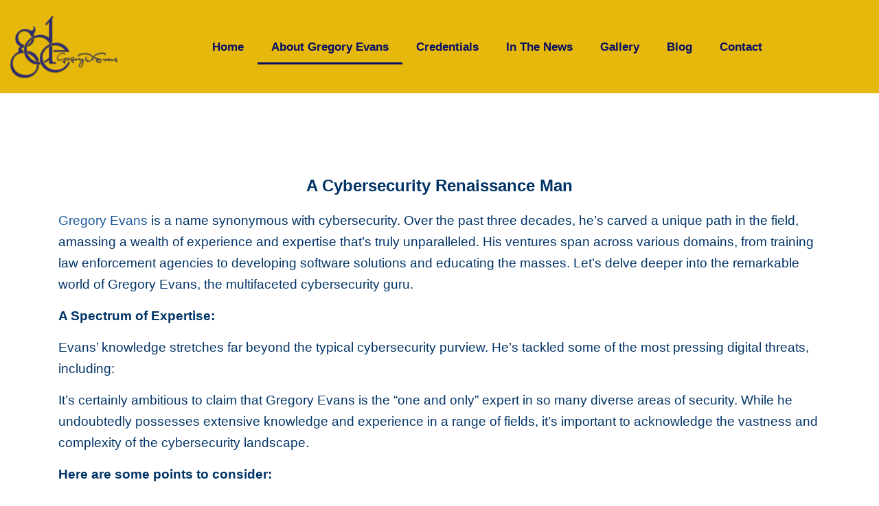

--- FILE ---
content_type: text/html; charset=utf-8
request_url: https://www.google.com/recaptcha/api2/aframe
body_size: -90
content:
<!DOCTYPE HTML><html><head><meta http-equiv="content-type" content="text/html; charset=UTF-8"></head><body><script nonce="uaFx6EhQdOcvF8sMPArMuQ">/** Anti-fraud and anti-abuse applications only. See google.com/recaptcha */ try{var clients={'sodar':'https://pagead2.googlesyndication.com/pagead/sodar?'};window.addEventListener("message",function(a){try{if(a.source===window.parent){var b=JSON.parse(a.data);var c=clients[b['id']];if(c){var d=document.createElement('img');d.src=c+b['params']+'&rc='+(localStorage.getItem("rc::a")?sessionStorage.getItem("rc::b"):"");window.document.body.appendChild(d);sessionStorage.setItem("rc::e",parseInt(sessionStorage.getItem("rc::e")||0)+1);localStorage.setItem("rc::h",'1768437094970');}}}catch(b){}});window.parent.postMessage("_grecaptcha_ready", "*");}catch(b){}</script></body></html>

--- FILE ---
content_type: text/css
request_url: https://gregorydevans.com/wp-content/uploads/elementor/css/post-77280.css?ver=1768380977
body_size: 1053
content:
.elementor-77280 .elementor-element.elementor-element-7b6e648:not(.elementor-motion-effects-element-type-background), .elementor-77280 .elementor-element.elementor-element-7b6e648 > .elementor-motion-effects-container > .elementor-motion-effects-layer{background-image:url("https://gregorydevans.com/wp-content/uploads/Gregory-Evans.png");background-position:center center;background-repeat:no-repeat;background-size:cover;}.elementor-77280 .elementor-element.elementor-element-7b6e648{transition:background 0.3s, border 0.3s, border-radius 0.3s, box-shadow 0.3s;padding:040px 0px 105px 0px;}.elementor-77280 .elementor-element.elementor-element-7b6e648 > .elementor-background-overlay{transition:background 0.3s, border-radius 0.3s, opacity 0.3s;}.elementor-widget-navigation-menu a.hfe-menu-item, .elementor-widget-navigation-menu a.hfe-sub-menu-item{font-family:var( --e-global-typography-primary-font-family ), Sans-serif;font-weight:var( --e-global-typography-primary-font-weight );}
							.elementor-widget-navigation-menu .sub-menu li a.hfe-sub-menu-item,
							.elementor-widget-navigation-menu nav.hfe-dropdown li a.hfe-sub-menu-item,
							.elementor-widget-navigation-menu nav.hfe-dropdown li a.hfe-menu-item,
							.elementor-widget-navigation-menu nav.hfe-dropdown-expandible li a.hfe-menu-item,
							.elementor-widget-navigation-menu nav.hfe-dropdown-expandible li a.hfe-sub-menu-item{font-family:var( --e-global-typography-accent-font-family ), Sans-serif;font-weight:var( --e-global-typography-accent-font-weight );}.elementor-widget-navigation-menu .menu-item a.hfe-menu-item.elementor-button{font-family:var( --e-global-typography-accent-font-family ), Sans-serif;font-weight:var( --e-global-typography-accent-font-weight );}.elementor-77280 .elementor-element.elementor-element-766fe59 .menu-item a.hfe-menu-item{padding-left:14px;padding-right:14px;}.elementor-77280 .elementor-element.elementor-element-766fe59 .menu-item a.hfe-sub-menu-item{padding-left:calc( 14px + 20px );padding-right:14px;}.elementor-77280 .elementor-element.elementor-element-766fe59 .hfe-nav-menu__layout-vertical .menu-item ul ul a.hfe-sub-menu-item{padding-left:calc( 14px + 40px );padding-right:14px;}.elementor-77280 .elementor-element.elementor-element-766fe59 .hfe-nav-menu__layout-vertical .menu-item ul ul ul a.hfe-sub-menu-item{padding-left:calc( 14px + 60px );padding-right:14px;}.elementor-77280 .elementor-element.elementor-element-766fe59 .hfe-nav-menu__layout-vertical .menu-item ul ul ul ul a.hfe-sub-menu-item{padding-left:calc( 14px + 80px );padding-right:14px;}.elementor-77280 .elementor-element.elementor-element-766fe59 .menu-item a.hfe-menu-item, .elementor-77280 .elementor-element.elementor-element-766fe59 .menu-item a.hfe-sub-menu-item{padding-top:13px;padding-bottom:13px;}.elementor-77280 .elementor-element.elementor-element-766fe59 ul.sub-menu{width:220px;}.elementor-77280 .elementor-element.elementor-element-766fe59 .sub-menu a.hfe-sub-menu-item,
						 .elementor-77280 .elementor-element.elementor-element-766fe59 nav.hfe-dropdown li a.hfe-menu-item,
						 .elementor-77280 .elementor-element.elementor-element-766fe59 nav.hfe-dropdown li a.hfe-sub-menu-item,
						 .elementor-77280 .elementor-element.elementor-element-766fe59 nav.hfe-dropdown-expandible li a.hfe-menu-item,
						 .elementor-77280 .elementor-element.elementor-element-766fe59 nav.hfe-dropdown-expandible li a.hfe-sub-menu-item{padding-top:15px;padding-bottom:15px;}.elementor-77280 .elementor-element.elementor-element-766fe59 > .elementor-widget-container{margin:0px 0px 0px 0px;}.elementor-77280 .elementor-element.elementor-element-766fe59.bdt-background-overlay-yes > .elementor-widget-container:before{transition:background 0.3s;}.elementor-77280 .elementor-element.elementor-element-766fe59 .hfe-nav-menu__toggle{margin:0 auto;}.elementor-77280 .elementor-element.elementor-element-766fe59 a.hfe-menu-item, .elementor-77280 .elementor-element.elementor-element-766fe59 a.hfe-sub-menu-item{font-family:"Open Sans", Sans-serif;font-size:18px;font-weight:600;}.elementor-77280 .elementor-element.elementor-element-766fe59 .menu-item a.hfe-menu-item, .elementor-77280 .elementor-element.elementor-element-766fe59 .sub-menu a.hfe-sub-menu-item{color:#FFB702;}.elementor-77280 .elementor-element.elementor-element-766fe59 .menu-item a.hfe-menu-item:hover,
								.elementor-77280 .elementor-element.elementor-element-766fe59 .sub-menu a.hfe-sub-menu-item:hover,
								.elementor-77280 .elementor-element.elementor-element-766fe59 .menu-item.current-menu-item a.hfe-menu-item,
								.elementor-77280 .elementor-element.elementor-element-766fe59 .menu-item a.hfe-menu-item.highlighted,
								.elementor-77280 .elementor-element.elementor-element-766fe59 .menu-item a.hfe-menu-item:focus{color:#034AFF;}.elementor-77280 .elementor-element.elementor-element-766fe59 .sub-menu a.hfe-sub-menu-item,
								.elementor-77280 .elementor-element.elementor-element-766fe59 .elementor-menu-toggle,
								.elementor-77280 .elementor-element.elementor-element-766fe59 nav.hfe-dropdown li a.hfe-menu-item,
								.elementor-77280 .elementor-element.elementor-element-766fe59 nav.hfe-dropdown li a.hfe-sub-menu-item,
								.elementor-77280 .elementor-element.elementor-element-766fe59 nav.hfe-dropdown-expandible li a.hfe-menu-item,
								.elementor-77280 .elementor-element.elementor-element-766fe59 nav.hfe-dropdown-expandible li a.hfe-sub-menu-item{color:#000000;}.elementor-77280 .elementor-element.elementor-element-766fe59 .sub-menu,
								.elementor-77280 .elementor-element.elementor-element-766fe59 nav.hfe-dropdown,
								.elementor-77280 .elementor-element.elementor-element-766fe59 nav.hfe-dropdown-expandible,
								.elementor-77280 .elementor-element.elementor-element-766fe59 nav.hfe-dropdown .menu-item a.hfe-menu-item,
								.elementor-77280 .elementor-element.elementor-element-766fe59 nav.hfe-dropdown .menu-item a.hfe-sub-menu-item{background-color:#fff;}
							.elementor-77280 .elementor-element.elementor-element-766fe59 .sub-menu li a.hfe-sub-menu-item,
							.elementor-77280 .elementor-element.elementor-element-766fe59 nav.hfe-dropdown li a.hfe-sub-menu-item,
							.elementor-77280 .elementor-element.elementor-element-766fe59 nav.hfe-dropdown li a.hfe-menu-item,
							.elementor-77280 .elementor-element.elementor-element-766fe59 nav.hfe-dropdown-expandible li a.hfe-menu-item,
							.elementor-77280 .elementor-element.elementor-element-766fe59 nav.hfe-dropdown-expandible li a.hfe-sub-menu-item{font-family:"Montserrat", Sans-serif;font-weight:500;}.elementor-77280 .elementor-element.elementor-element-766fe59 .sub-menu li.menu-item:not(:last-child),
						.elementor-77280 .elementor-element.elementor-element-766fe59 nav.hfe-dropdown li.menu-item:not(:last-child),
						.elementor-77280 .elementor-element.elementor-element-766fe59 nav.hfe-dropdown-expandible li.menu-item:not(:last-child){border-bottom-style:solid;border-bottom-color:#c4c4c4;border-bottom-width:1px;}.elementor-77280 .elementor-element.elementor-element-0c0a508:not(.elementor-motion-effects-element-type-background), .elementor-77280 .elementor-element.elementor-element-0c0a508 > .elementor-motion-effects-container > .elementor-motion-effects-layer{background-color:#E5B80B;}.elementor-77280 .elementor-element.elementor-element-0c0a508{transition:background 0.3s, border 0.3s, border-radius 0.3s, box-shadow 0.3s;padding:10px 0px 10px 0px;}.elementor-77280 .elementor-element.elementor-element-0c0a508 > .elementor-background-overlay{transition:background 0.3s, border-radius 0.3s, opacity 0.3s;}.elementor-widget-site-logo .widget-image-caption{font-family:var( --e-global-typography-text-font-family ), Sans-serif;font-weight:var( --e-global-typography-text-font-weight );}.elementor-77280 .elementor-element.elementor-element-397e6c0 .hfe-site-logo-container, .elementor-77280 .elementor-element.elementor-element-397e6c0 .hfe-caption-width figcaption{text-align:left;}.elementor-77280 .elementor-element.elementor-element-397e6c0 .hfe-site-logo .hfe-site-logo-container img{width:100%;}.elementor-77280 .elementor-element.elementor-element-397e6c0 .hfe-site-logo img{max-width:80%;}.elementor-77280 .elementor-element.elementor-element-397e6c0 .widget-image-caption{margin-top:0px;margin-bottom:0px;}.elementor-77280 .elementor-element.elementor-element-397e6c0 .hfe-site-logo-container .hfe-site-logo-img{border-style:none;}.elementor-bc-flex-widget .elementor-77280 .elementor-element.elementor-element-65e91fc.elementor-column .elementor-widget-wrap{align-items:center;}.elementor-77280 .elementor-element.elementor-element-65e91fc.elementor-column.elementor-element[data-element_type="column"] > .elementor-widget-wrap.elementor-element-populated{align-content:center;align-items:center;}.elementor-widget-nav-menu .elementor-nav-menu .elementor-item{font-family:var( --e-global-typography-primary-font-family ), Sans-serif;font-weight:var( --e-global-typography-primary-font-weight );}.elementor-widget-nav-menu .elementor-nav-menu--dropdown .elementor-item, .elementor-widget-nav-menu .elementor-nav-menu--dropdown  .elementor-sub-item{font-family:var( --e-global-typography-accent-font-family ), Sans-serif;font-weight:var( --e-global-typography-accent-font-weight );}.elementor-77280 .elementor-element.elementor-element-2522d12 .elementor-menu-toggle{margin-left:auto;}.elementor-77280 .elementor-element.elementor-element-2522d12 .elementor-nav-menu .elementor-item{font-family:"Roboto", Sans-serif;font-size:17px;font-weight:600;text-decoration:none;line-height:25px;}.elementor-77280 .elementor-element.elementor-element-2522d12 .elementor-nav-menu--main .elementor-item{color:#080D65;fill:#080D65;}.elementor-77280 .elementor-element.elementor-element-2522d12 .elementor-nav-menu--main .elementor-item:hover,
					.elementor-77280 .elementor-element.elementor-element-2522d12 .elementor-nav-menu--main .elementor-item.elementor-item-active,
					.elementor-77280 .elementor-element.elementor-element-2522d12 .elementor-nav-menu--main .elementor-item.highlighted,
					.elementor-77280 .elementor-element.elementor-element-2522d12 .elementor-nav-menu--main .elementor-item:focus{color:#080D65;fill:#080D65;}.elementor-77280 .elementor-element.elementor-element-2522d12 .elementor-nav-menu--main:not(.e--pointer-framed) .elementor-item:before,
					.elementor-77280 .elementor-element.elementor-element-2522d12 .elementor-nav-menu--main:not(.e--pointer-framed) .elementor-item:after{background-color:#080D65;}.elementor-77280 .elementor-element.elementor-element-2522d12 .e--pointer-framed .elementor-item:before,
					.elementor-77280 .elementor-element.elementor-element-2522d12 .e--pointer-framed .elementor-item:after{border-color:#080D65;}.elementor-77280 .elementor-element.elementor-element-2522d12 .elementor-nav-menu--main .elementor-item.elementor-item-active{color:#080D65;}.elementor-77280 .elementor-element.elementor-element-2522d12 .elementor-nav-menu--main:not(.e--pointer-framed) .elementor-item.elementor-item-active:before,
					.elementor-77280 .elementor-element.elementor-element-2522d12 .elementor-nav-menu--main:not(.e--pointer-framed) .elementor-item.elementor-item-active:after{background-color:#080D65;}.elementor-77280 .elementor-element.elementor-element-2522d12 .e--pointer-framed .elementor-item.elementor-item-active:before,
					.elementor-77280 .elementor-element.elementor-element-2522d12 .e--pointer-framed .elementor-item.elementor-item-active:after{border-color:#080D65;}.elementor-77280 .elementor-element.elementor-element-2522d12 .elementor-nav-menu--dropdown a, .elementor-77280 .elementor-element.elementor-element-2522d12 .elementor-menu-toggle{color:#FFFFFF;}.elementor-77280 .elementor-element.elementor-element-2522d12 .elementor-nav-menu--dropdown{background-color:#04040EEB;}.elementor-77280 .elementor-element.elementor-element-2522d12 .elementor-nav-menu--dropdown a:hover,
					.elementor-77280 .elementor-element.elementor-element-2522d12 .elementor-nav-menu--dropdown a.elementor-item-active,
					.elementor-77280 .elementor-element.elementor-element-2522d12 .elementor-nav-menu--dropdown a.highlighted{background-color:#080D65;}.elementor-widget .tippy-tooltip .tippy-content{text-align:center;}@media(min-width:768px){.elementor-77280 .elementor-element.elementor-element-1074cce{width:20%;}.elementor-77280 .elementor-element.elementor-element-65e91fc{width:80%;}}@media(max-width:1024px){.elementor-77280 .elementor-element.elementor-element-766fe59 > .elementor-widget-container{margin:35px 0px 0px 0px;}.elementor-77280 .elementor-element.elementor-element-2522d12 .elementor-nav-menu--main > .elementor-nav-menu > li > .elementor-nav-menu--dropdown, .elementor-77280 .elementor-element.elementor-element-2522d12 .elementor-nav-menu__container.elementor-nav-menu--dropdown{margin-top:20px !important;}}@media(max-width:767px){.elementor-77280 .elementor-element.elementor-element-766fe59 > .elementor-widget-container{margin:0px 0px 0px 0px;padding:0px 0px 0px 0px;}}